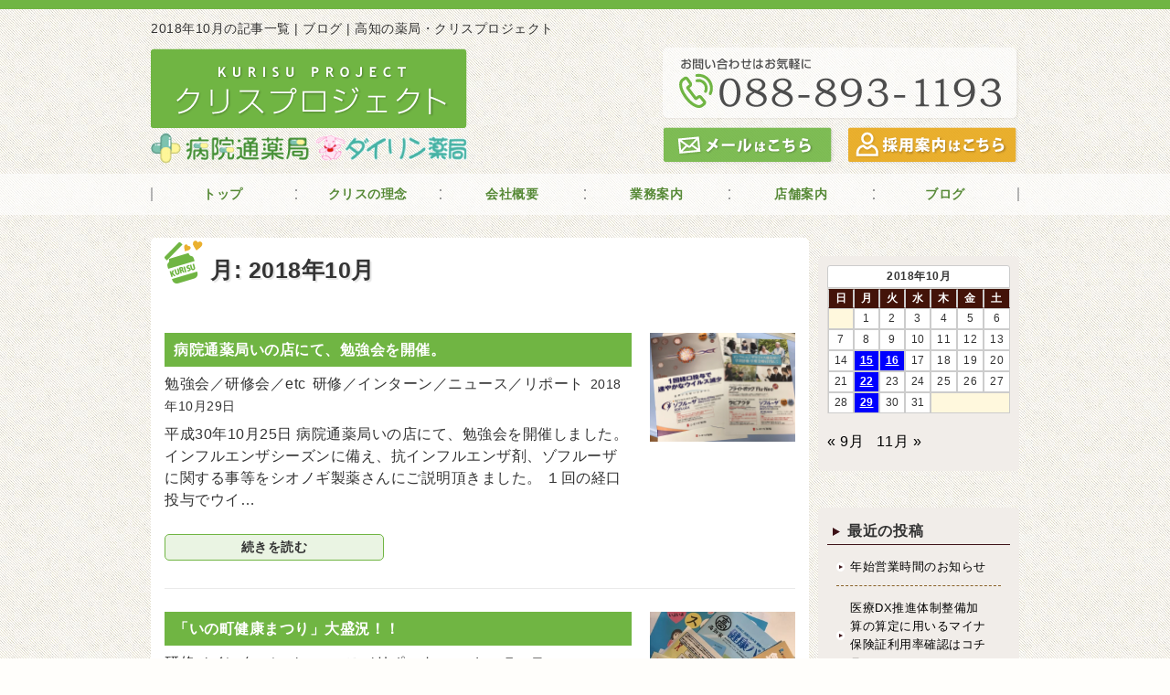

--- FILE ---
content_type: text/html; charset=UTF-8
request_url: https://www.kurisu-p.com/article/archives/date/2018/10
body_size: 10668
content:
<!DOCTYPE html>
<html dir="ltr" lang="ja" prefix="og: https://ogp.me/ns#" class="no-js">
<head>
	<meta charset="UTF-8">
	<meta name="viewport" content="width=device-width, initial-scale=1.0">
	<link rel="profile" href="http://gmpg.org/xfn/11">
	<link rel="pingback" href="https://www.kurisu-p.com/article/xmlrpc.php">
	<!--[if lt IE 9]>
	<script src="https://www.kurisu-p.com/article/wp-content/themes/icu_gud/js/html5.js"></script>
	<![endif]-->
	<script>(function(html){html.className = html.className.replace(/\bno-js\b/,'js')})(document.documentElement);</script>
<title>10月, 2018 | ブログ | 高知の薬局・クリスプロジェクト</title>
<link href="/css/reset.css" rel="stylesheet" />
<link href="/css/common.css" rel="stylesheet" />
<link href="/css/parts.css" rel="stylesheet" />
<link href="/css/parts_theme.css" rel="stylesheet" />
<link href="/css/page.css" rel="stylesheet" />
<link href="/css/wp.css" rel="stylesheet" />
<link href="/css/sp.css" rel="stylesheet" />
<link href="/css/gudicon.css" rel="stylesheet" />

<script src="/include/gtm.js"></script>
<script src="/js/mail/mail.js"></script>
<script src="/js/jquery.js"></script>

<link rel="stylesheet" href="/js/slick/slick.css">
<link rel="stylesheet" href="/css/gud_slick/slick_org.css">
<link rel="stylesheet" href="/js/scroll-hint/css/scroll-hint_org.css">

<link rel="stylesheet" href="/js/top/jquery.gotop.css">
<link rel="stylesheet" href="/js/animate/animate.min.css">
<link rel="stylesheet" href="/js/colorbox/css/colorbox.css">

<script src="/cgi-bin/acc/acc.js"></script>

<script src="/js/slick/slick.js"></script>
<script src="/js/scroll-hint/scroll-hint.min.js"></script>
<script src="/js/scroll-hint/scroll-hint_run.js"></script>

<script src="/js/animate/wow.min.js"></script>
<script src="/js/animate/wow_run.js"></script>
<script src="/js/colorbox/jquery.colorbox.js"></script>

<script src="/js/top/jquery.gotop.js"></script>
<link href="/js/sidr/css/jquery.sidr.org.css" rel="stylesheet" type="text/css">
<script src="/js/sidr/jquery.sidr.js" type="text/javascript"></script>
<script src="/js/basic_set/gud_sidebar_side.js" type="text/javascript"></script>

		<!-- All in One SEO 4.9.3 - aioseo.com -->
	<meta name="robots" content="noindex, max-image-preview:large" />
	<link rel="canonical" href="https://www.kurisu-p.com/article/archives/date/2018/10" />
	<meta name="generator" content="All in One SEO (AIOSEO) 4.9.3" />
		<script type="application/ld+json" class="aioseo-schema">
			{"@context":"https:\/\/schema.org","@graph":[{"@type":"BreadcrumbList","@id":"https:\/\/www.kurisu-p.com\/article\/archives\/date\/2018\/10#breadcrumblist","itemListElement":[{"@type":"ListItem","@id":"https:\/\/www.kurisu-p.com\/article#listItem","position":1,"name":"\u30db\u30fc\u30e0","item":"https:\/\/www.kurisu-p.com\/article","nextItem":{"@type":"ListItem","@id":"https:\/\/www.kurisu-p.com\/article\/archives\/date\/2018#listItem","name":2018}},{"@type":"ListItem","@id":"https:\/\/www.kurisu-p.com\/article\/archives\/date\/2018#listItem","position":2,"name":2018,"item":"https:\/\/www.kurisu-p.com\/article\/archives\/date\/2018","nextItem":{"@type":"ListItem","@id":"https:\/\/www.kurisu-p.com\/article\/archives\/date\/2018\/10#listItem","name":"10"},"previousItem":{"@type":"ListItem","@id":"https:\/\/www.kurisu-p.com\/article#listItem","name":"\u30db\u30fc\u30e0"}},{"@type":"ListItem","@id":"https:\/\/www.kurisu-p.com\/article\/archives\/date\/2018\/10#listItem","position":3,"name":"10","previousItem":{"@type":"ListItem","@id":"https:\/\/www.kurisu-p.com\/article\/archives\/date\/2018#listItem","name":2018}}]},{"@type":"CollectionPage","@id":"https:\/\/www.kurisu-p.com\/article\/archives\/date\/2018\/10#collectionpage","url":"https:\/\/www.kurisu-p.com\/article\/archives\/date\/2018\/10","name":"10\u6708, 2018 | \u30d6\u30ed\u30b0 | \u9ad8\u77e5\u306e\u85ac\u5c40\u30fb\u30af\u30ea\u30b9\u30d7\u30ed\u30b8\u30a7\u30af\u30c8","inLanguage":"ja","isPartOf":{"@id":"https:\/\/www.kurisu-p.com\/article\/#website"},"breadcrumb":{"@id":"https:\/\/www.kurisu-p.com\/article\/archives\/date\/2018\/10#breadcrumblist"}},{"@type":"Organization","@id":"https:\/\/www.kurisu-p.com\/article\/#organization","name":"\u30d6\u30ed\u30b0 | \u9ad8\u77e5\u306e\u85ac\u5c40\u30fb\u30af\u30ea\u30b9\u30d7\u30ed\u30b8\u30a7\u30af\u30c8","description":"\u9ad8\u77e5\u5e02\u3092\u4e2d\u5fc3\u306b\u3001\u51e6\u65b9\u7b8b\u8abf\u5264\u85ac\u5c40\u30fb\u5728\u5b85\u8a2a\u554f\u85ac\u5c40\u3092\u5c55\u958b\u3057\u3066\u3044\u308b\u4fdd\u967a\u8abf\u5264\u85ac\u5c40\u30b0\u30eb\u30fc\u30d7\u300c\u30af\u30ea\u30b9\u30d7\u30ed\u30b8\u30a7\u30af\u30c8\u300d\u306e\u30d6\u30ed\u30b0\u3067\u3059\u3002","url":"https:\/\/www.kurisu-p.com\/article\/"},{"@type":"WebSite","@id":"https:\/\/www.kurisu-p.com\/article\/#website","url":"https:\/\/www.kurisu-p.com\/article\/","name":"\u30d6\u30ed\u30b0 | \u9ad8\u77e5\u306e\u85ac\u5c40\u30fb\u30af\u30ea\u30b9\u30d7\u30ed\u30b8\u30a7\u30af\u30c8","description":"\u9ad8\u77e5\u5e02\u3092\u4e2d\u5fc3\u306b\u3001\u51e6\u65b9\u7b8b\u8abf\u5264\u85ac\u5c40\u30fb\u5728\u5b85\u8a2a\u554f\u85ac\u5c40\u3092\u5c55\u958b\u3057\u3066\u3044\u308b\u4fdd\u967a\u8abf\u5264\u85ac\u5c40\u30b0\u30eb\u30fc\u30d7\u300c\u30af\u30ea\u30b9\u30d7\u30ed\u30b8\u30a7\u30af\u30c8\u300d\u306e\u30d6\u30ed\u30b0\u3067\u3059\u3002","inLanguage":"ja","publisher":{"@id":"https:\/\/www.kurisu-p.com\/article\/#organization"}}]}
		</script>
		<!-- All in One SEO -->

<link rel='dns-prefetch' href='//fonts.googleapis.com' />
<link href='https://fonts.gstatic.com' crossorigin rel='preconnect' />
<link rel="alternate" type="application/rss+xml" title="ブログ | 高知の薬局・クリスプロジェクト &raquo; フィード" href="https://www.kurisu-p.com/article/feed" />
<link rel="alternate" type="application/rss+xml" title="ブログ | 高知の薬局・クリスプロジェクト &raquo; コメントフィード" href="https://www.kurisu-p.com/article/comments/feed" />
<style id='wp-img-auto-sizes-contain-inline-css' type='text/css'>
img:is([sizes=auto i],[sizes^="auto," i]){contain-intrinsic-size:3000px 1500px}
/*# sourceURL=wp-img-auto-sizes-contain-inline-css */
</style>
<style id='wp-emoji-styles-inline-css' type='text/css'>

	img.wp-smiley, img.emoji {
		display: inline !important;
		border: none !important;
		box-shadow: none !important;
		height: 1em !important;
		width: 1em !important;
		margin: 0 0.07em !important;
		vertical-align: -0.1em !important;
		background: none !important;
		padding: 0 !important;
	}
/*# sourceURL=wp-emoji-styles-inline-css */
</style>
<style id='wp-block-library-inline-css' type='text/css'>
:root{--wp-block-synced-color:#7a00df;--wp-block-synced-color--rgb:122,0,223;--wp-bound-block-color:var(--wp-block-synced-color);--wp-editor-canvas-background:#ddd;--wp-admin-theme-color:#007cba;--wp-admin-theme-color--rgb:0,124,186;--wp-admin-theme-color-darker-10:#006ba1;--wp-admin-theme-color-darker-10--rgb:0,107,160.5;--wp-admin-theme-color-darker-20:#005a87;--wp-admin-theme-color-darker-20--rgb:0,90,135;--wp-admin-border-width-focus:2px}@media (min-resolution:192dpi){:root{--wp-admin-border-width-focus:1.5px}}.wp-element-button{cursor:pointer}:root .has-very-light-gray-background-color{background-color:#eee}:root .has-very-dark-gray-background-color{background-color:#313131}:root .has-very-light-gray-color{color:#eee}:root .has-very-dark-gray-color{color:#313131}:root .has-vivid-green-cyan-to-vivid-cyan-blue-gradient-background{background:linear-gradient(135deg,#00d084,#0693e3)}:root .has-purple-crush-gradient-background{background:linear-gradient(135deg,#34e2e4,#4721fb 50%,#ab1dfe)}:root .has-hazy-dawn-gradient-background{background:linear-gradient(135deg,#faaca8,#dad0ec)}:root .has-subdued-olive-gradient-background{background:linear-gradient(135deg,#fafae1,#67a671)}:root .has-atomic-cream-gradient-background{background:linear-gradient(135deg,#fdd79a,#004a59)}:root .has-nightshade-gradient-background{background:linear-gradient(135deg,#330968,#31cdcf)}:root .has-midnight-gradient-background{background:linear-gradient(135deg,#020381,#2874fc)}:root{--wp--preset--font-size--normal:16px;--wp--preset--font-size--huge:42px}.has-regular-font-size{font-size:1em}.has-larger-font-size{font-size:2.625em}.has-normal-font-size{font-size:var(--wp--preset--font-size--normal)}.has-huge-font-size{font-size:var(--wp--preset--font-size--huge)}.has-text-align-center{text-align:center}.has-text-align-left{text-align:left}.has-text-align-right{text-align:right}.has-fit-text{white-space:nowrap!important}#end-resizable-editor-section{display:none}.aligncenter{clear:both}.items-justified-left{justify-content:flex-start}.items-justified-center{justify-content:center}.items-justified-right{justify-content:flex-end}.items-justified-space-between{justify-content:space-between}.screen-reader-text{border:0;clip-path:inset(50%);height:1px;margin:-1px;overflow:hidden;padding:0;position:absolute;width:1px;word-wrap:normal!important}.screen-reader-text:focus{background-color:#ddd;clip-path:none;color:#444;display:block;font-size:1em;height:auto;left:5px;line-height:normal;padding:15px 23px 14px;text-decoration:none;top:5px;width:auto;z-index:100000}html :where(.has-border-color){border-style:solid}html :where([style*=border-top-color]){border-top-style:solid}html :where([style*=border-right-color]){border-right-style:solid}html :where([style*=border-bottom-color]){border-bottom-style:solid}html :where([style*=border-left-color]){border-left-style:solid}html :where([style*=border-width]){border-style:solid}html :where([style*=border-top-width]){border-top-style:solid}html :where([style*=border-right-width]){border-right-style:solid}html :where([style*=border-bottom-width]){border-bottom-style:solid}html :where([style*=border-left-width]){border-left-style:solid}html :where(img[class*=wp-image-]){height:auto;max-width:100%}:where(figure){margin:0 0 1em}html :where(.is-position-sticky){--wp-admin--admin-bar--position-offset:var(--wp-admin--admin-bar--height,0px)}@media screen and (max-width:600px){html :where(.is-position-sticky){--wp-admin--admin-bar--position-offset:0px}}

/*# sourceURL=wp-block-library-inline-css */
</style><style id='global-styles-inline-css' type='text/css'>
:root{--wp--preset--aspect-ratio--square: 1;--wp--preset--aspect-ratio--4-3: 4/3;--wp--preset--aspect-ratio--3-4: 3/4;--wp--preset--aspect-ratio--3-2: 3/2;--wp--preset--aspect-ratio--2-3: 2/3;--wp--preset--aspect-ratio--16-9: 16/9;--wp--preset--aspect-ratio--9-16: 9/16;--wp--preset--color--black: #000000;--wp--preset--color--cyan-bluish-gray: #abb8c3;--wp--preset--color--white: #ffffff;--wp--preset--color--pale-pink: #f78da7;--wp--preset--color--vivid-red: #cf2e2e;--wp--preset--color--luminous-vivid-orange: #ff6900;--wp--preset--color--luminous-vivid-amber: #fcb900;--wp--preset--color--light-green-cyan: #7bdcb5;--wp--preset--color--vivid-green-cyan: #00d084;--wp--preset--color--pale-cyan-blue: #8ed1fc;--wp--preset--color--vivid-cyan-blue: #0693e3;--wp--preset--color--vivid-purple: #9b51e0;--wp--preset--gradient--vivid-cyan-blue-to-vivid-purple: linear-gradient(135deg,rgb(6,147,227) 0%,rgb(155,81,224) 100%);--wp--preset--gradient--light-green-cyan-to-vivid-green-cyan: linear-gradient(135deg,rgb(122,220,180) 0%,rgb(0,208,130) 100%);--wp--preset--gradient--luminous-vivid-amber-to-luminous-vivid-orange: linear-gradient(135deg,rgb(252,185,0) 0%,rgb(255,105,0) 100%);--wp--preset--gradient--luminous-vivid-orange-to-vivid-red: linear-gradient(135deg,rgb(255,105,0) 0%,rgb(207,46,46) 100%);--wp--preset--gradient--very-light-gray-to-cyan-bluish-gray: linear-gradient(135deg,rgb(238,238,238) 0%,rgb(169,184,195) 100%);--wp--preset--gradient--cool-to-warm-spectrum: linear-gradient(135deg,rgb(74,234,220) 0%,rgb(151,120,209) 20%,rgb(207,42,186) 40%,rgb(238,44,130) 60%,rgb(251,105,98) 80%,rgb(254,248,76) 100%);--wp--preset--gradient--blush-light-purple: linear-gradient(135deg,rgb(255,206,236) 0%,rgb(152,150,240) 100%);--wp--preset--gradient--blush-bordeaux: linear-gradient(135deg,rgb(254,205,165) 0%,rgb(254,45,45) 50%,rgb(107,0,62) 100%);--wp--preset--gradient--luminous-dusk: linear-gradient(135deg,rgb(255,203,112) 0%,rgb(199,81,192) 50%,rgb(65,88,208) 100%);--wp--preset--gradient--pale-ocean: linear-gradient(135deg,rgb(255,245,203) 0%,rgb(182,227,212) 50%,rgb(51,167,181) 100%);--wp--preset--gradient--electric-grass: linear-gradient(135deg,rgb(202,248,128) 0%,rgb(113,206,126) 100%);--wp--preset--gradient--midnight: linear-gradient(135deg,rgb(2,3,129) 0%,rgb(40,116,252) 100%);--wp--preset--font-size--small: 13px;--wp--preset--font-size--medium: 20px;--wp--preset--font-size--large: 36px;--wp--preset--font-size--x-large: 42px;--wp--preset--spacing--20: 0.44rem;--wp--preset--spacing--30: 0.67rem;--wp--preset--spacing--40: 1rem;--wp--preset--spacing--50: 1.5rem;--wp--preset--spacing--60: 2.25rem;--wp--preset--spacing--70: 3.38rem;--wp--preset--spacing--80: 5.06rem;--wp--preset--shadow--natural: 6px 6px 9px rgba(0, 0, 0, 0.2);--wp--preset--shadow--deep: 12px 12px 50px rgba(0, 0, 0, 0.4);--wp--preset--shadow--sharp: 6px 6px 0px rgba(0, 0, 0, 0.2);--wp--preset--shadow--outlined: 6px 6px 0px -3px rgb(255, 255, 255), 6px 6px rgb(0, 0, 0);--wp--preset--shadow--crisp: 6px 6px 0px rgb(0, 0, 0);}:where(.is-layout-flex){gap: 0.5em;}:where(.is-layout-grid){gap: 0.5em;}body .is-layout-flex{display: flex;}.is-layout-flex{flex-wrap: wrap;align-items: center;}.is-layout-flex > :is(*, div){margin: 0;}body .is-layout-grid{display: grid;}.is-layout-grid > :is(*, div){margin: 0;}:where(.wp-block-columns.is-layout-flex){gap: 2em;}:where(.wp-block-columns.is-layout-grid){gap: 2em;}:where(.wp-block-post-template.is-layout-flex){gap: 1.25em;}:where(.wp-block-post-template.is-layout-grid){gap: 1.25em;}.has-black-color{color: var(--wp--preset--color--black) !important;}.has-cyan-bluish-gray-color{color: var(--wp--preset--color--cyan-bluish-gray) !important;}.has-white-color{color: var(--wp--preset--color--white) !important;}.has-pale-pink-color{color: var(--wp--preset--color--pale-pink) !important;}.has-vivid-red-color{color: var(--wp--preset--color--vivid-red) !important;}.has-luminous-vivid-orange-color{color: var(--wp--preset--color--luminous-vivid-orange) !important;}.has-luminous-vivid-amber-color{color: var(--wp--preset--color--luminous-vivid-amber) !important;}.has-light-green-cyan-color{color: var(--wp--preset--color--light-green-cyan) !important;}.has-vivid-green-cyan-color{color: var(--wp--preset--color--vivid-green-cyan) !important;}.has-pale-cyan-blue-color{color: var(--wp--preset--color--pale-cyan-blue) !important;}.has-vivid-cyan-blue-color{color: var(--wp--preset--color--vivid-cyan-blue) !important;}.has-vivid-purple-color{color: var(--wp--preset--color--vivid-purple) !important;}.has-black-background-color{background-color: var(--wp--preset--color--black) !important;}.has-cyan-bluish-gray-background-color{background-color: var(--wp--preset--color--cyan-bluish-gray) !important;}.has-white-background-color{background-color: var(--wp--preset--color--white) !important;}.has-pale-pink-background-color{background-color: var(--wp--preset--color--pale-pink) !important;}.has-vivid-red-background-color{background-color: var(--wp--preset--color--vivid-red) !important;}.has-luminous-vivid-orange-background-color{background-color: var(--wp--preset--color--luminous-vivid-orange) !important;}.has-luminous-vivid-amber-background-color{background-color: var(--wp--preset--color--luminous-vivid-amber) !important;}.has-light-green-cyan-background-color{background-color: var(--wp--preset--color--light-green-cyan) !important;}.has-vivid-green-cyan-background-color{background-color: var(--wp--preset--color--vivid-green-cyan) !important;}.has-pale-cyan-blue-background-color{background-color: var(--wp--preset--color--pale-cyan-blue) !important;}.has-vivid-cyan-blue-background-color{background-color: var(--wp--preset--color--vivid-cyan-blue) !important;}.has-vivid-purple-background-color{background-color: var(--wp--preset--color--vivid-purple) !important;}.has-black-border-color{border-color: var(--wp--preset--color--black) !important;}.has-cyan-bluish-gray-border-color{border-color: var(--wp--preset--color--cyan-bluish-gray) !important;}.has-white-border-color{border-color: var(--wp--preset--color--white) !important;}.has-pale-pink-border-color{border-color: var(--wp--preset--color--pale-pink) !important;}.has-vivid-red-border-color{border-color: var(--wp--preset--color--vivid-red) !important;}.has-luminous-vivid-orange-border-color{border-color: var(--wp--preset--color--luminous-vivid-orange) !important;}.has-luminous-vivid-amber-border-color{border-color: var(--wp--preset--color--luminous-vivid-amber) !important;}.has-light-green-cyan-border-color{border-color: var(--wp--preset--color--light-green-cyan) !important;}.has-vivid-green-cyan-border-color{border-color: var(--wp--preset--color--vivid-green-cyan) !important;}.has-pale-cyan-blue-border-color{border-color: var(--wp--preset--color--pale-cyan-blue) !important;}.has-vivid-cyan-blue-border-color{border-color: var(--wp--preset--color--vivid-cyan-blue) !important;}.has-vivid-purple-border-color{border-color: var(--wp--preset--color--vivid-purple) !important;}.has-vivid-cyan-blue-to-vivid-purple-gradient-background{background: var(--wp--preset--gradient--vivid-cyan-blue-to-vivid-purple) !important;}.has-light-green-cyan-to-vivid-green-cyan-gradient-background{background: var(--wp--preset--gradient--light-green-cyan-to-vivid-green-cyan) !important;}.has-luminous-vivid-amber-to-luminous-vivid-orange-gradient-background{background: var(--wp--preset--gradient--luminous-vivid-amber-to-luminous-vivid-orange) !important;}.has-luminous-vivid-orange-to-vivid-red-gradient-background{background: var(--wp--preset--gradient--luminous-vivid-orange-to-vivid-red) !important;}.has-very-light-gray-to-cyan-bluish-gray-gradient-background{background: var(--wp--preset--gradient--very-light-gray-to-cyan-bluish-gray) !important;}.has-cool-to-warm-spectrum-gradient-background{background: var(--wp--preset--gradient--cool-to-warm-spectrum) !important;}.has-blush-light-purple-gradient-background{background: var(--wp--preset--gradient--blush-light-purple) !important;}.has-blush-bordeaux-gradient-background{background: var(--wp--preset--gradient--blush-bordeaux) !important;}.has-luminous-dusk-gradient-background{background: var(--wp--preset--gradient--luminous-dusk) !important;}.has-pale-ocean-gradient-background{background: var(--wp--preset--gradient--pale-ocean) !important;}.has-electric-grass-gradient-background{background: var(--wp--preset--gradient--electric-grass) !important;}.has-midnight-gradient-background{background: var(--wp--preset--gradient--midnight) !important;}.has-small-font-size{font-size: var(--wp--preset--font-size--small) !important;}.has-medium-font-size{font-size: var(--wp--preset--font-size--medium) !important;}.has-large-font-size{font-size: var(--wp--preset--font-size--large) !important;}.has-x-large-font-size{font-size: var(--wp--preset--font-size--x-large) !important;}
/*# sourceURL=global-styles-inline-css */
</style>

<style id='classic-theme-styles-inline-css' type='text/css'>
/*! This file is auto-generated */
.wp-block-button__link{color:#fff;background-color:#32373c;border-radius:9999px;box-shadow:none;text-decoration:none;padding:calc(.667em + 2px) calc(1.333em + 2px);font-size:1.125em}.wp-block-file__button{background:#32373c;color:#fff;text-decoration:none}
/*# sourceURL=/wp-includes/css/classic-themes.min.css */
</style>
<link rel='stylesheet' id='twentyfifteen-fonts-css' href='https://fonts.googleapis.com/css?family=Noto+Sans%3A400italic%2C700italic%2C400%2C700%7CNoto+Serif%3A400italic%2C700italic%2C400%2C700%7CInconsolata%3A400%2C700&#038;subset=latin%2Clatin-ext' type='text/css' media='all' />
<link rel='stylesheet' id='genericons-css' href='https://www.kurisu-p.com/article/wp-content/themes/icu_gud/genericons/genericons.css?ver=3.2' type='text/css' media='all' />
<link rel='stylesheet' id='twentyfifteen-style-css' href='https://www.kurisu-p.com/article/wp-content/themes/icu_gud/style.css?ver=6.9' type='text/css' media='all' />
<script type="text/javascript" src="https://www.kurisu-p.com/article/wp-includes/js/jquery/jquery.min.js?ver=3.7.1" id="jquery-core-js"></script>
<script type="text/javascript" src="https://www.kurisu-p.com/article/wp-includes/js/jquery/jquery-migrate.min.js?ver=3.4.1" id="jquery-migrate-js"></script>
<link rel="https://api.w.org/" href="https://www.kurisu-p.com/article/wp-json/" /><link rel="EditURI" type="application/rsd+xml" title="RSD" href="https://www.kurisu-p.com/article/xmlrpc.php?rsd" />
<meta name="generator" content="WordPress 6.9" />
	<link href="https://www.kurisu-p.com/article/wp-content/themes/icu_gud/style2.css" rel="stylesheet">

</head>

<body class="archive date wp-theme-icu_gud">
<div id="page" class="hfeed site">
	<a class="skip-link screen-reader-text" href="#content">コンテンツへスキップ</a>


<noscript><iframe src="https://www.googletagmanager.com/ns.html?id=GTM-MCTPC2R"
height="0" width="0" style="display:none;visibility:hidden"></iframe></noscript>
    <header>
        <div class="header_txt">
          <h1>2018年10月の記事一覧 | ブログ | 高知の薬局・クリスプロジェクト</h1>
        </div>
      <div id="header" class="clear">
        <div class="header_left">
            <h2><a href="/"><img src="/image/title.png" alt="クリスプロジェクト | 病院通薬局、ダイリン薬局 - 高知" width="346" height="126" ></a></h2>
        <!-- /.info--></div>
        <div class="header_right">
          <div class="header_right_tel pc"><img src="/image/header_tel.png" width="390" height="79" alt="お問い合わせはお気軽に。tel:088-893-1193"/></div>
          <div class="header_right_tel sp"><a href="tel:088-893-1193"><img src="/image/header_tel.png" width="390" height="79" alt="お問い合わせはお気軽に。tel:088-893-1193"/></a></div>
          <div class="header_right_bottom">
            <div class="header_right_bottom_child"><a class="header_right_img" href="/form/inquiry.html"><img src="/image/header_right_mail.png" width="188" height="41" alt="メールはこちら"/></a></div>
            <div class="header_right_bottom_child"><a class="header_right_img" href="/recruit/index.html"><img src="/image/header_right_recruit.png" width="188" height="41" alt="採用案内はこちら"/></a></div>
          </div>
        <!-- /.header_link --></div>
    <!-- /#header --></div>
      

<!-- *ctrl_globalnavi -->
      <button type="button" id="gnavibtn" class="gnavibtn"><i class="gudicon-exit2 gnavibtn_close"></i><i class="gudicon-enter gnavibtn_open"></i> <span>MEMU</span></button>
      <nav>
        <div id="globalnavi" class="globalnavi">
          <ul>
            <li class="gnavi gnavi00">
              <a title="トップ" href="/index.html" >
                <p class="pc">トップ</p>
                <p class="sp">トップ</p>
              </a>
            </li>
            <li class="gnavi gnavi01">
              <a title="クリスの理念" href="/philosophy/index.html" >
                <p class="pc">クリスの理念</p>
                <p class="sp">クリスの理念</p>
              </a>
            </li>
            <li class="gnavi gnavi02">
              <a title="会社概要" href="/company/index.html" >
                <p class="pc">会社概要</p>
                <p class="sp">会社概要</p>
              </a>
            </li>
            <li class="gnavi gnavi04">
              <a title="業務案内" href="/service/index.html" >
                <p class="pc">業務案内</p>
                <p class="sp">業務案内</p>
              </a>
            </li>
            <li class="gnavi gnavi03">
              <a title="店舗案内" href="/group/index.html" >
                <p class="pc">店舗案内</p>
                <p class="sp">店舗案内</p>
              </a>
            </li>
            <li class="gnavi gnavi10">
              <a title="ブログ" href="/article/" >
                <p class="pc">ブログ</p>
                <p class="sp">ブログ</p>
              </a>
            </li>
          </ul>
        </div>
      </nav>
<!-- end *ctrl_globalnavi -->
    </header>

    <div class="main_wrapper">
      <div id="main" class="clear">

        <div id="main-content">

          <div id="content" class="site-content">
            <!-- <main> -->
		<div class="bloginfo"><span>高知市を中心に、処方箋調剤薬局・在宅訪問薬局を展開している保険調剤薬局グループ「クリスプロジェクト」のブログです。</span></div>


	<section id="primary" class="content-area">
		<main class="site-main" role="main">

		
			<header>
				<div class="parts18"><h1>月: <span>2018年10月</span></h1></div>			</header><!-- .page-header -->

			

<article id="post-1878" class="post-1878 post type-post status-publish format-standard hentry category-study category-recruit">

    <!-- ps13 -->
    <div class="parts13 size_s  " >
      <div class="img_right">
        <div class="child txt b_left" >
            <div class="article_title"><h3><a href="https://www.kurisu-p.com/article/archives/1878">病院通薬局いの店にて、勉強会を開催。</a></h3></div>
           <div class="contentlist_category">
<span class="categoryname_study">勉強会／研修会／etc</span><span class="categoryname_recruit">研修／インターン／ニュース／リポート</span><span class="text_smaller">2018年10月29日</span></div>
            <div class="article_excerpt"><p>平成30年10月25日 病院通薬局いの店にて、勉強会を開催しました。インフルエンザシーズンに備え、抗インフルエンザ剤、ゾフルーザに関する事等をシオノギ製薬さんにご説明頂きました。 １回の経口投与でウイ&#8230;</p>
</div>
        <div class="link txt_l"><a href="https://www.kurisu-p.com/article/archives/1878" >続きを読む</a></div>
        </div>
        <div class="child image b_left pickup" >
        <a href="https://www.kurisu-p.com/article/archives/1878" ><img width="640" height="480" src="https://www.kurisu-p.com/article/wp-content/uploads/2018/10/IMG_7121.jpg" class="attachment-post-thumbnail size-post-thumbnail" alt="" decoding="async" fetchpriority="high" srcset="https://www.kurisu-p.com/article/wp-content/uploads/2018/10/IMG_7121.jpg 640w, https://www.kurisu-p.com/article/wp-content/uploads/2018/10/IMG_7121-330x248.jpg 330w" sizes="(max-width: 640px) 100vw, 640px" /></a></div>
      </div>
    </div>
<hr>
</article><!-- #post-## -->


<article id="post-1870" class="post-1870 post type-post status-publish format-standard hentry category-recruit">

    <!-- ps13 -->
    <div class="parts13 size_s  " >
      <div class="img_right">
        <div class="child txt b_left" >
            <div class="article_title"><h3><a href="https://www.kurisu-p.com/article/archives/1870">「いの町健康まつり」大盛況！！</a></h3></div>
           <div class="contentlist_category">
<span class="categoryname_recruit">研修／インターン／ニュース／リポート</span><span class="text_smaller">2018年10月22日</span></div>
            <div class="article_excerpt"><p>第14回いの町健康まつりが開催され、本当にたくさんの方が来場されました。 すこやかセンター伊野のすべてを貸切り状態で様々なコーナーが用意されており、 大きなイベントでした。 弊社の病院通薬局いの店の薬&#8230;</p>
</div>
        <div class="link txt_l"><a href="https://www.kurisu-p.com/article/archives/1870" >続きを読む</a></div>
        </div>
        <div class="child image b_left pickup" >
        <a href="https://www.kurisu-p.com/article/archives/1870" ><img width="510" height="510" src="https://www.kurisu-p.com/article/wp-content/uploads/2018/10/1AB81620-AF3F-4F8C-8B61-B9052E895031-510x510.jpg" class="attachment-post-thumbnail size-post-thumbnail" alt="" decoding="async" srcset="https://www.kurisu-p.com/article/wp-content/uploads/2018/10/1AB81620-AF3F-4F8C-8B61-B9052E895031-510x510.jpg 510w, https://www.kurisu-p.com/article/wp-content/uploads/2018/10/1AB81620-AF3F-4F8C-8B61-B9052E895031-160x160.jpg 160w, https://www.kurisu-p.com/article/wp-content/uploads/2018/10/1AB81620-AF3F-4F8C-8B61-B9052E895031-330x330.jpg 330w, https://www.kurisu-p.com/article/wp-content/uploads/2018/10/1AB81620-AF3F-4F8C-8B61-B9052E895031.jpg 640w" sizes="(max-width: 510px) 100vw, 510px" /></a></div>
      </div>
    </div>
<hr>
</article><!-- #post-## -->


<article id="post-1866" class="post-1866 post type-post status-publish format-standard hentry category-recruit category-kochi-guide">

    <!-- ps13 -->
    <div class="parts13 size_s  " >
      <div class="img_right">
        <div class="child txt b_left" >
            <div class="article_title"><h3><a href="https://www.kurisu-p.com/article/archives/1866">「いの町健康まつり」開催！</a></h3></div>
           <div class="contentlist_category">
<span class="categoryname_recruit">研修／インターン／ニュース／リポート</span><span class="categoryname_kochi-guide">高知ガイド</span><span class="text_smaller">2018年10月16日</span></div>
            <div class="article_excerpt"><p>高知県で「いの町健康まつり」が開催されます。 平成30年10月21日日曜日 ９：３０～１４：００ 会場：すこやかセンター伊野 〇高知家　健康パスポートのシールがもらえる対象イベントも多数！ 〇「世界一&#8230;</p>
</div>
        <div class="link txt_l"><a href="https://www.kurisu-p.com/article/archives/1866" >続きを読む</a></div>
        </div>
        <div class="child image b_left pickup" >
        <a href="https://www.kurisu-p.com/article/archives/1866" ><img width="383" height="510" src="https://www.kurisu-p.com/article/wp-content/uploads/2018/10/IMG_7049-383x510.jpg" class="attachment-post-thumbnail size-post-thumbnail" alt="" decoding="async" srcset="https://www.kurisu-p.com/article/wp-content/uploads/2018/10/IMG_7049-383x510.jpg 383w, https://www.kurisu-p.com/article/wp-content/uploads/2018/10/IMG_7049-248x330.jpg 248w, https://www.kurisu-p.com/article/wp-content/uploads/2018/10/IMG_7049.jpg 480w" sizes="(max-width: 383px) 100vw, 383px" /></a></div>
      </div>
    </div>
<hr>
</article><!-- #post-## -->


<article id="post-1861" class="post-1861 post type-post status-publish format-standard hentry category-off-time">

    <!-- ps13 -->
    <div class="parts13 size_s  " >
      <div class="img_right">
        <div class="child txt b_left" >
            <div class="article_title"><h3><a href="https://www.kurisu-p.com/article/archives/1861">弊社の病院通薬局・ダイリン薬局グループの薬剤師が結婚披露宴を行いました！</a></h3></div>
           <div class="contentlist_category">
<span class="categoryname_off-time">クリスのオフタイム</span><span class="text_smaller">2018年10月15日</span></div>
            <div class="article_excerpt"><p>この度、弊社の病院通薬局・ダイリン薬局グループの薬剤師が結婚披露宴を行いました！ &nbsp; 10月吉日、ホテルオークラ神戸にて行われ、弊社社長や統括薬剤師等も喜んで出席させて頂きました。 新郎自ら&#8230;</p>
</div>
        <div class="link txt_l"><a href="https://www.kurisu-p.com/article/archives/1861" >続きを読む</a></div>
        </div>
        <div class="child image b_left pickup" >
        <a href="https://www.kurisu-p.com/article/archives/1861" ><img width="510" height="510" src="https://www.kurisu-p.com/article/wp-content/uploads/2018/10/8A076DE0-1FB1-48C8-9FBA-85FE8FDD5221-510x510.jpg" class="attachment-post-thumbnail size-post-thumbnail" alt="" decoding="async" loading="lazy" srcset="https://www.kurisu-p.com/article/wp-content/uploads/2018/10/8A076DE0-1FB1-48C8-9FBA-85FE8FDD5221-510x510.jpg 510w, https://www.kurisu-p.com/article/wp-content/uploads/2018/10/8A076DE0-1FB1-48C8-9FBA-85FE8FDD5221-160x160.jpg 160w, https://www.kurisu-p.com/article/wp-content/uploads/2018/10/8A076DE0-1FB1-48C8-9FBA-85FE8FDD5221-330x330.jpg 330w, https://www.kurisu-p.com/article/wp-content/uploads/2018/10/8A076DE0-1FB1-48C8-9FBA-85FE8FDD5221.jpg 640w" sizes="auto, (max-width: 510px) 100vw, 510px" /></a></div>
      </div>
    </div>
<hr>
</article><!-- #post-## -->

		</main><!-- .site-main -->
	</section><!-- .content-area -->


            <!-- </main> -->
          <!-- /#content --></div>
        <!-- /#main-content --></div>
        
        <div id="side">

          <!-- #wp-sidebar -->
        	<div id="sidebar" class="sidebar">

        		

		
		
					<div id="widget-area" class="widget-area" role="complementary">
				<aside id="calendar-2" class="widget widget_calendar"><div id="calendar_wrap" class="calendar_wrap"><table id="wp-calendar" class="wp-calendar-table">
	<caption>2018年10月</caption>
	<thead>
	<tr>
		<th scope="col" aria-label="日曜日">日</th>
		<th scope="col" aria-label="月曜日">月</th>
		<th scope="col" aria-label="火曜日">火</th>
		<th scope="col" aria-label="水曜日">水</th>
		<th scope="col" aria-label="木曜日">木</th>
		<th scope="col" aria-label="金曜日">金</th>
		<th scope="col" aria-label="土曜日">土</th>
	</tr>
	</thead>
	<tbody>
	<tr>
		<td colspan="1" class="pad">&nbsp;</td><td>1</td><td>2</td><td>3</td><td>4</td><td>5</td><td>6</td>
	</tr>
	<tr>
		<td>7</td><td>8</td><td>9</td><td>10</td><td>11</td><td>12</td><td>13</td>
	</tr>
	<tr>
		<td>14</td><td><a href="https://www.kurisu-p.com/article/archives/date/2018/10/15" aria-label="2018年10月15日 に投稿を公開">15</a></td><td><a href="https://www.kurisu-p.com/article/archives/date/2018/10/16" aria-label="2018年10月16日 に投稿を公開">16</a></td><td>17</td><td>18</td><td>19</td><td>20</td>
	</tr>
	<tr>
		<td>21</td><td><a href="https://www.kurisu-p.com/article/archives/date/2018/10/22" aria-label="2018年10月22日 に投稿を公開">22</a></td><td>23</td><td>24</td><td>25</td><td>26</td><td>27</td>
	</tr>
	<tr>
		<td>28</td><td><a href="https://www.kurisu-p.com/article/archives/date/2018/10/29" aria-label="2018年10月29日 に投稿を公開">29</a></td><td>30</td><td>31</td>
		<td class="pad" colspan="3">&nbsp;</td>
	</tr>
	</tbody>
	</table><nav aria-label="前と次の月" class="wp-calendar-nav">
		<span class="wp-calendar-nav-prev"><a href="https://www.kurisu-p.com/article/archives/date/2018/09">&laquo; 9月</a></span>
		<span class="pad">&nbsp;</span>
		<span class="wp-calendar-nav-next"><a href="https://www.kurisu-p.com/article/archives/date/2018/11">11月 &raquo;</a></span>
	</nav></div></aside>
		<aside id="recent-posts-2" class="widget widget_recent_entries">
		<h2 class="widget-title">最近の投稿</h2>
		<ul>
											<li>
					<a href="https://www.kurisu-p.com/article/archives/2924">年始営業時間のお知らせ</a>
									</li>
											<li>
					<a href="https://www.kurisu-p.com/article/archives/2919">医療DX推進体制整備加算の算定に用いるマイナ保険証利用率確認はコチラ</a>
									</li>
											<li>
					<a href="https://www.kurisu-p.com/article/archives/2907">薬局におけるサイバーセキュリティ対策</a>
									</li>
											<li>
					<a href="https://www.kurisu-p.com/article/archives/2886">病院通薬局あき店　と　高知の美味しい処　</a>
									</li>
											<li>
					<a href="https://www.kurisu-p.com/article/archives/2878">調剤薬局のお仕事について</a>
									</li>
					</ul>

		</aside><aside id="categories-2" class="widget widget_categories"><h2 class="widget-title">カテゴリー</h2>
			<ul>
					<li class="cat-item cat-item-1"><a href="https://www.kurisu-p.com/article/archives/category/off-time">クリスのオフタイム</a>
</li>
	<li class="cat-item cat-item-3"><a href="https://www.kurisu-p.com/article/archives/category/study">勉強会／研修会／etc</a>
</li>
	<li class="cat-item cat-item-2"><a href="https://www.kurisu-p.com/article/archives/category/important-news">大切なお知らせ</a>
</li>
	<li class="cat-item cat-item-5"><a href="https://www.kurisu-p.com/article/archives/category/recruit">研修／インターン／ニュース／リポート</a>
</li>
	<li class="cat-item cat-item-4"><a href="https://www.kurisu-p.com/article/archives/category/kochi-guide">高知ガイド</a>
</li>
			</ul>

			</aside><aside id="archives-2" class="widget widget_archive"><h2 class="widget-title">アーカイブ</h2>
			<ul>
					<li><a href='https://www.kurisu-p.com/article/archives/date/2025/12'>2025年12月</a></li>
	<li><a href='https://www.kurisu-p.com/article/archives/date/2025/03'>2025年3月</a></li>
	<li><a href='https://www.kurisu-p.com/article/archives/date/2025/02'>2025年2月</a></li>
	<li><a href='https://www.kurisu-p.com/article/archives/date/2024/10'>2024年10月</a></li>
	<li><a href='https://www.kurisu-p.com/article/archives/date/2024/08'>2024年8月</a></li>
	<li><a href='https://www.kurisu-p.com/article/archives/date/2024/07'>2024年7月</a></li>
	<li><a href='https://www.kurisu-p.com/article/archives/date/2024/06'>2024年6月</a></li>
	<li><a href='https://www.kurisu-p.com/article/archives/date/2024/05'>2024年5月</a></li>
	<li><a href='https://www.kurisu-p.com/article/archives/date/2024/03'>2024年3月</a></li>
	<li><a href='https://www.kurisu-p.com/article/archives/date/2024/01'>2024年1月</a></li>
	<li><a href='https://www.kurisu-p.com/article/archives/date/2023/12'>2023年12月</a></li>
	<li><a href='https://www.kurisu-p.com/article/archives/date/2023/05'>2023年5月</a></li>
	<li><a href='https://www.kurisu-p.com/article/archives/date/2023/03'>2023年3月</a></li>
	<li><a href='https://www.kurisu-p.com/article/archives/date/2023/02'>2023年2月</a></li>
	<li><a href='https://www.kurisu-p.com/article/archives/date/2023/01'>2023年1月</a></li>
	<li><a href='https://www.kurisu-p.com/article/archives/date/2022/12'>2022年12月</a></li>
	<li><a href='https://www.kurisu-p.com/article/archives/date/2022/09'>2022年9月</a></li>
	<li><a href='https://www.kurisu-p.com/article/archives/date/2022/08'>2022年8月</a></li>
	<li><a href='https://www.kurisu-p.com/article/archives/date/2022/07'>2022年7月</a></li>
	<li><a href='https://www.kurisu-p.com/article/archives/date/2022/06'>2022年6月</a></li>
	<li><a href='https://www.kurisu-p.com/article/archives/date/2022/03'>2022年3月</a></li>
	<li><a href='https://www.kurisu-p.com/article/archives/date/2022/02'>2022年2月</a></li>
	<li><a href='https://www.kurisu-p.com/article/archives/date/2022/01'>2022年1月</a></li>
	<li><a href='https://www.kurisu-p.com/article/archives/date/2021/12'>2021年12月</a></li>
	<li><a href='https://www.kurisu-p.com/article/archives/date/2021/11'>2021年11月</a></li>
	<li><a href='https://www.kurisu-p.com/article/archives/date/2021/09'>2021年9月</a></li>
	<li><a href='https://www.kurisu-p.com/article/archives/date/2021/08'>2021年8月</a></li>
	<li><a href='https://www.kurisu-p.com/article/archives/date/2021/07'>2021年7月</a></li>
	<li><a href='https://www.kurisu-p.com/article/archives/date/2021/06'>2021年6月</a></li>
	<li><a href='https://www.kurisu-p.com/article/archives/date/2021/04'>2021年4月</a></li>
	<li><a href='https://www.kurisu-p.com/article/archives/date/2021/03'>2021年3月</a></li>
	<li><a href='https://www.kurisu-p.com/article/archives/date/2021/02'>2021年2月</a></li>
	<li><a href='https://www.kurisu-p.com/article/archives/date/2021/01'>2021年1月</a></li>
	<li><a href='https://www.kurisu-p.com/article/archives/date/2020/12'>2020年12月</a></li>
	<li><a href='https://www.kurisu-p.com/article/archives/date/2020/11'>2020年11月</a></li>
	<li><a href='https://www.kurisu-p.com/article/archives/date/2020/10'>2020年10月</a></li>
	<li><a href='https://www.kurisu-p.com/article/archives/date/2020/09'>2020年9月</a></li>
	<li><a href='https://www.kurisu-p.com/article/archives/date/2020/08'>2020年8月</a></li>
	<li><a href='https://www.kurisu-p.com/article/archives/date/2020/03'>2020年3月</a></li>
	<li><a href='https://www.kurisu-p.com/article/archives/date/2020/02'>2020年2月</a></li>
	<li><a href='https://www.kurisu-p.com/article/archives/date/2020/01'>2020年1月</a></li>
	<li><a href='https://www.kurisu-p.com/article/archives/date/2019/12'>2019年12月</a></li>
	<li><a href='https://www.kurisu-p.com/article/archives/date/2019/11'>2019年11月</a></li>
	<li><a href='https://www.kurisu-p.com/article/archives/date/2019/10'>2019年10月</a></li>
	<li><a href='https://www.kurisu-p.com/article/archives/date/2019/08'>2019年8月</a></li>
	<li><a href='https://www.kurisu-p.com/article/archives/date/2019/06'>2019年6月</a></li>
	<li><a href='https://www.kurisu-p.com/article/archives/date/2019/04'>2019年4月</a></li>
	<li><a href='https://www.kurisu-p.com/article/archives/date/2019/03'>2019年3月</a></li>
	<li><a href='https://www.kurisu-p.com/article/archives/date/2018/12'>2018年12月</a></li>
	<li><a href='https://www.kurisu-p.com/article/archives/date/2018/11'>2018年11月</a></li>
	<li><a href='https://www.kurisu-p.com/article/archives/date/2018/10' aria-current="page">2018年10月</a></li>
	<li><a href='https://www.kurisu-p.com/article/archives/date/2018/09'>2018年9月</a></li>
	<li><a href='https://www.kurisu-p.com/article/archives/date/2018/08'>2018年8月</a></li>
	<li><a href='https://www.kurisu-p.com/article/archives/date/2018/07'>2018年7月</a></li>
	<li><a href='https://www.kurisu-p.com/article/archives/date/2018/06'>2018年6月</a></li>
	<li><a href='https://www.kurisu-p.com/article/archives/date/2018/05'>2018年5月</a></li>
	<li><a href='https://www.kurisu-p.com/article/archives/date/2018/03'>2018年3月</a></li>
	<li><a href='https://www.kurisu-p.com/article/archives/date/2018/02'>2018年2月</a></li>
	<li><a href='https://www.kurisu-p.com/article/archives/date/2018/01'>2018年1月</a></li>
	<li><a href='https://www.kurisu-p.com/article/archives/date/2017/12'>2017年12月</a></li>
	<li><a href='https://www.kurisu-p.com/article/archives/date/2017/11'>2017年11月</a></li>
	<li><a href='https://www.kurisu-p.com/article/archives/date/2017/10'>2017年10月</a></li>
	<li><a href='https://www.kurisu-p.com/article/archives/date/2017/09'>2017年9月</a></li>
	<li><a href='https://www.kurisu-p.com/article/archives/date/2017/08'>2017年8月</a></li>
	<li><a href='https://www.kurisu-p.com/article/archives/date/2017/07'>2017年7月</a></li>
	<li><a href='https://www.kurisu-p.com/article/archives/date/2017/05'>2017年5月</a></li>
	<li><a href='https://www.kurisu-p.com/article/archives/date/2017/04'>2017年4月</a></li>
	<li><a href='https://www.kurisu-p.com/article/archives/date/2017/03'>2017年3月</a></li>
	<li><a href='https://www.kurisu-p.com/article/archives/date/2017/02'>2017年2月</a></li>
	<li><a href='https://www.kurisu-p.com/article/archives/date/2017/01'>2017年1月</a></li>
	<li><a href='https://www.kurisu-p.com/article/archives/date/2016/12'>2016年12月</a></li>
	<li><a href='https://www.kurisu-p.com/article/archives/date/2016/11'>2016年11月</a></li>
	<li><a href='https://www.kurisu-p.com/article/archives/date/2016/10'>2016年10月</a></li>
	<li><a href='https://www.kurisu-p.com/article/archives/date/2016/09'>2016年9月</a></li>
	<li><a href='https://www.kurisu-p.com/article/archives/date/2016/08'>2016年8月</a></li>
	<li><a href='https://www.kurisu-p.com/article/archives/date/2016/07'>2016年7月</a></li>
	<li><a href='https://www.kurisu-p.com/article/archives/date/2016/06'>2016年6月</a></li>
	<li><a href='https://www.kurisu-p.com/article/archives/date/2016/05'>2016年5月</a></li>
	<li><a href='https://www.kurisu-p.com/article/archives/date/2016/04'>2016年4月</a></li>
	<li><a href='https://www.kurisu-p.com/article/archives/date/2016/03'>2016年3月</a></li>
	<li><a href='https://www.kurisu-p.com/article/archives/date/2016/02'>2016年2月</a></li>
			</ul>

			</aside>			</div><!-- .widget-area -->
		

        	</div><!-- .sidebar -->
          <!-- /#wp-sidebar -->


<!-- *ctrl_sidenavi -->
        <nav>
          <div id="sidenavi" class="sidenavi">
            <ul>
              <li class="snavi10  sp">
                <a title="※掲示事項" href="/disclosure_items/index.html" >
                  <p class="sp">※掲示事項</p>
                </a>
              </li>
              <li class="snavi01 sp0">
                <a title="採用案内" href="/recruit/index.html" >
                  <p class="pc"><img src="/upimage/15298239320s.png" width="220" height="91" loading="lazy" alt="採用案内"></p>
                  <p class="sp">採用案内</p>
                </a>
              </li>
              <li class="snavi02 sp0">
                <a title="薬剤師成長研修" href="/recruit/training.html" >
                  <p class="pc"><img src="/upimage/15298243480s.png" width="220" height="32" loading="lazy" alt=""></p>
                  <p class="sp">薬剤師成長研修</p>
                </a>
              </li>
              <li class="snavi02 sp0">
                <a title="インターンシップ" href="/recruit/internship.html" >
                  <p class="pc"><img src="/upimage/15298247580s.png" width="220" height="31" loading="lazy" alt="インターンシップ"></p>
                  <p class="sp">インターンシップ</p>
                </a>
              </li>
              <li class="snavi03 sp0">
                <a title="奨学金制度" href="/recruit/scholarship.html" >
                  <p class="pc"><img src="/upimage/15298243980s.png" width="220" height="33" loading="lazy" alt="奨学金制度"></p>
                  <p class="sp">奨学金制度</p>
                </a>
              </li>
              <li class="snavi04 sp0">
                <a title="募集要項" href="/recruit/guidline.html" >
                  <p class="pc"><img src="/upimage/15298256090s.png" width="220" height="32" loading="lazy" alt="募集要項"></p>
                  <p class="sp">募集要項</p>
                </a>
              </li>
              <li class="snavi06 sp10">
                <a title="採用・インターンシップ問い合わせ" href="/form/index.html" >
                  <p class="pc"><img src="/upimage/15298273270s.png" width="220" height="90" loading="lazy" alt=""></p>
                  <p class="sp">採用・インターンシップ問い合わせ</p>
                </a>
              </li>
              <li class="snavi07 ">
                <a title="クリスプロジェクト理念" href="/philosophy/index.html" >
                  <p class="pc"><img src="/upimage/15298277740s.png" width="220" height="89" loading="lazy" alt=""></p>
                  <p class="sp">クリスプロジェクト理念</p>
                </a>
              </li>
              <li class="snavi08 ">
                <a title="会社概要" href="/company/index.html" >
                  <p class="pc"><img src="/upimage/15298320710s.png" width="220" height="89" loading="lazy" alt="会社概要"></p>
                  <p class="sp">会社概要</p>
                </a>
              </li>
              <li class="snavi09 ">
                <a title="ブログ" href="/article/" >
                  <p class="pc"><img src="/upimage/15298366710s.png" width="220" height="89" loading="lazy" alt="ブログ"></p>
                  <p class="sp">ブログ</p>
                </a>
              </li>
              <li class="snavi10 ">
                <a title="業務案内" href="/service/index.html" >
                  <p class="pc"><img src="/upimage/15298954900s.png" width="220" height="89" loading="lazy" alt="業務案内"></p>
                  <p class="sp">業務案内</p>
                </a>
              </li>
              <li class="snavi08 ">
                <a title="店舗案内" href="/group/index.html" >
                  <p class="pc"><img src="/upimage/15298320840s.png" width="220" height="89" loading="lazy" alt="店舗案内"></p>
                  <p class="sp">店舗案内</p>
                </a>
              </li>
              <li class="snavi10 ">
                <a title="お問い合わせ" href="/form/inquiry.html" >
                  <p class="pc"><img src="/upimage/15298367170s.gif" width="220" height="64" loading="lazy" alt="お問い合わせ"></p>
                  <p class="sp">お問い合わせ</p>
                </a>
              </li>
            </ul>
          </div>
        </nav>
<!-- end *ctrl_sidenavi -->
        <!-- /#side --></div>
      <!-- /#main --></div>
    <!-- /.main_wrapper --></div>

    <footer>
      <div id="footer" class="clear">
      
        <div class="sitemap">
          <h2>サイトマップ</h2>
          <div class="sitemap">
            <ul>
              <li><a href="/article/archives/category/important-news">大切なお知らせ</a></li>
              <li><a href="/recruit/index.html">薬剤師募集</a></li>
              <li class="list2"><a href="/recruit/training.html">研修制度</a></li>
              <li class="list2"><a href="/recruit/internship.html">インターンシップ</a></li>
              <li class="list2"><a href="/recruit/scholarship.html">奨学金制度</a></li>
              <li class="list2"><a href="/recruit/guidline.html">社員募集要項</a></li>
              <li class="list2"><a href="/form/index.html">採用お問い合わせ</a></li>
            </ul>
            <ul>
              <li><a href="/philosophy/index.html">クリスプロジェクトの理念</a></li>
              <li>クリスプロジェクトライフ</li>
              <li class="list2"><a href="/article/archives/category/off-time/index.php">クリスの出来事</a></li>
              <li class="list2"><a href="/article/archives/category/study/index.php">勉強会・研修会など</a></li>
            </ul>
            <ul>
              <li><a href="/company/index.html">会社概要</a></li>
              <li class="list2"><a href="/service/index.html">業務案内</a></li>
              <li class="list2"><a href="/group/index.html">店舗紹介</a></li>
              <li><a href="/disclosure_items/index.html">掲示事項</a></li>
              <li><a href="/form/inquiry.html">お問い合わせ</a></li>
            </ul>

          <div class="corpinfo">
            <p class="footer_title"><a href="/"><img src="/image/footer_title.png" width="238" height="46" alt="クリスプロジェクト | 薬局 高知"/></a></p>
            <p class="footer_address">有限会社 クリスプロジェクト<br>
              〒781-2105<br>
              高知県吾川郡いの町新町２６番地<br>
            TEL 088-893-1193</p>
          <!-- /.corpinfo --></div>

          <!-- /.sitemap --></div>
  
        </div>


      <!-- /#footer --></div>
      <div class="footer_copy"><small>Copyright &copy; <a href="/" title="高知の調剤薬局 クリスプロジェクト | 薬局・薬剤師 高知">高知 薬局 クリスプロジェクト</a>. All Rights Reserved.</small></div>
      
    </footer>

    <!-- jQuery -->
    <p id="page-top"><a href="#pages">ページ上部へ</a></p>
  <!-- /#page --></div>

<script type="speculationrules">
{"prefetch":[{"source":"document","where":{"and":[{"href_matches":"/article/*"},{"not":{"href_matches":["/article/wp-*.php","/article/wp-admin/*","/article/wp-content/uploads/*","/article/wp-content/*","/article/wp-content/plugins/*","/article/wp-content/themes/icu_gud/*","/article/*\\?(.+)"]}},{"not":{"selector_matches":"a[rel~=\"nofollow\"]"}},{"not":{"selector_matches":".no-prefetch, .no-prefetch a"}}]},"eagerness":"conservative"}]}
</script>
<script type="text/javascript" src="https://www.kurisu-p.com/article/wp-content/themes/icu_gud/js/skip-link-focus-fix.js?ver=20141010" id="twentyfifteen-skip-link-focus-fix-js"></script>
<script type="text/javascript" id="twentyfifteen-script-js-extra">
/* <![CDATA[ */
var screenReaderText = {"expand":"\u003Cspan class=\"screen-reader-text\"\u003E\u30b5\u30d6\u30e1\u30cb\u30e5\u30fc\u3092\u5c55\u958b\u003C/span\u003E","collapse":"\u003Cspan class=\"screen-reader-text\"\u003E\u30b5\u30d6\u30e1\u30cb\u30e5\u30fc\u3092\u9589\u3058\u308b\u003C/span\u003E"};
//# sourceURL=twentyfifteen-script-js-extra
/* ]]> */
</script>
<script type="text/javascript" src="https://www.kurisu-p.com/article/wp-content/themes/icu_gud/js/functions.js?ver=20150330" id="twentyfifteen-script-js"></script>
<script id="wp-emoji-settings" type="application/json">
{"baseUrl":"https://s.w.org/images/core/emoji/17.0.2/72x72/","ext":".png","svgUrl":"https://s.w.org/images/core/emoji/17.0.2/svg/","svgExt":".svg","source":{"concatemoji":"https://www.kurisu-p.com/article/wp-includes/js/wp-emoji-release.min.js?ver=6.9"}}
</script>
<script type="module">
/* <![CDATA[ */
/*! This file is auto-generated */
const a=JSON.parse(document.getElementById("wp-emoji-settings").textContent),o=(window._wpemojiSettings=a,"wpEmojiSettingsSupports"),s=["flag","emoji"];function i(e){try{var t={supportTests:e,timestamp:(new Date).valueOf()};sessionStorage.setItem(o,JSON.stringify(t))}catch(e){}}function c(e,t,n){e.clearRect(0,0,e.canvas.width,e.canvas.height),e.fillText(t,0,0);t=new Uint32Array(e.getImageData(0,0,e.canvas.width,e.canvas.height).data);e.clearRect(0,0,e.canvas.width,e.canvas.height),e.fillText(n,0,0);const a=new Uint32Array(e.getImageData(0,0,e.canvas.width,e.canvas.height).data);return t.every((e,t)=>e===a[t])}function p(e,t){e.clearRect(0,0,e.canvas.width,e.canvas.height),e.fillText(t,0,0);var n=e.getImageData(16,16,1,1);for(let e=0;e<n.data.length;e++)if(0!==n.data[e])return!1;return!0}function u(e,t,n,a){switch(t){case"flag":return n(e,"\ud83c\udff3\ufe0f\u200d\u26a7\ufe0f","\ud83c\udff3\ufe0f\u200b\u26a7\ufe0f")?!1:!n(e,"\ud83c\udde8\ud83c\uddf6","\ud83c\udde8\u200b\ud83c\uddf6")&&!n(e,"\ud83c\udff4\udb40\udc67\udb40\udc62\udb40\udc65\udb40\udc6e\udb40\udc67\udb40\udc7f","\ud83c\udff4\u200b\udb40\udc67\u200b\udb40\udc62\u200b\udb40\udc65\u200b\udb40\udc6e\u200b\udb40\udc67\u200b\udb40\udc7f");case"emoji":return!a(e,"\ud83e\u1fac8")}return!1}function f(e,t,n,a){let r;const o=(r="undefined"!=typeof WorkerGlobalScope&&self instanceof WorkerGlobalScope?new OffscreenCanvas(300,150):document.createElement("canvas")).getContext("2d",{willReadFrequently:!0}),s=(o.textBaseline="top",o.font="600 32px Arial",{});return e.forEach(e=>{s[e]=t(o,e,n,a)}),s}function r(e){var t=document.createElement("script");t.src=e,t.defer=!0,document.head.appendChild(t)}a.supports={everything:!0,everythingExceptFlag:!0},new Promise(t=>{let n=function(){try{var e=JSON.parse(sessionStorage.getItem(o));if("object"==typeof e&&"number"==typeof e.timestamp&&(new Date).valueOf()<e.timestamp+604800&&"object"==typeof e.supportTests)return e.supportTests}catch(e){}return null}();if(!n){if("undefined"!=typeof Worker&&"undefined"!=typeof OffscreenCanvas&&"undefined"!=typeof URL&&URL.createObjectURL&&"undefined"!=typeof Blob)try{var e="postMessage("+f.toString()+"("+[JSON.stringify(s),u.toString(),c.toString(),p.toString()].join(",")+"));",a=new Blob([e],{type:"text/javascript"});const r=new Worker(URL.createObjectURL(a),{name:"wpTestEmojiSupports"});return void(r.onmessage=e=>{i(n=e.data),r.terminate(),t(n)})}catch(e){}i(n=f(s,u,c,p))}t(n)}).then(e=>{for(const n in e)a.supports[n]=e[n],a.supports.everything=a.supports.everything&&a.supports[n],"flag"!==n&&(a.supports.everythingExceptFlag=a.supports.everythingExceptFlag&&a.supports[n]);var t;a.supports.everythingExceptFlag=a.supports.everythingExceptFlag&&!a.supports.flag,a.supports.everything||((t=a.source||{}).concatemoji?r(t.concatemoji):t.wpemoji&&t.twemoji&&(r(t.twemoji),r(t.wpemoji)))});
//# sourceURL=https://www.kurisu-p.com/article/wp-includes/js/wp-emoji-loader.min.js
/* ]]> */
</script>

</body>
</html>


--- FILE ---
content_type: text/css
request_url: https://www.kurisu-p.com/css/common.css
body_size: 3382
content:
@charset "utf-8";

/* ----------------------------------------- */
/* CSS Version 20161208
/* ----------------------------------------- */

/* ----------------------------------------- */
/* 共通設定
/* ----------------------------------------- */

html {
  height: 100%;
  font-size: 62.5%;
}
body {
  height: 100%;
  background-color: #FFFEFB;
  color: #333;
  font-family: meiryo, "ＭＳ Ｐゴシック", "Lucida Grande", Arial, Verdana, "Hiragino Kaku Gothic Pro", Osaka, sans-serif;
  font-size: 1.55rem;
  letter-spacing: 0.05rem;
  line-height: 160%;
  background-image: url(/image/page_back.jpg);
}
.clear:after {
  height: 0;
  display: block;
  clear: both;
  content: "";
}

img {
  vertical-align: bottom;
}


/* 印刷設定 */
@media print {
  body {
    width: 1024px;
    /* Print Background */
    -webkit-print-color-adjust: exact; /* chrome */
  }
}

/* ----------------------------------------- */
/* ヘッダ */
/* ----------------------------------------- */

header{
  min-width: 1000px;
}
.header_txt{
  width: 100%;
  color: #333;
  border-top: 10px solid #70B543;
}
.header_txt h1{
  font-weight: normal;
  margin: 0 auto;
  padding-top: 10px;
}
/* Smart Phone View */
@media only screen and (max-width: 649px) {
  header{
    min-width: 100%;
  }
  .header_txt h1{
    font-size: 1.2rem;
    line-height: 120%;

    width: 77%;
    margin: 0 18% 0 5%;
    padding-bottom: 4px;
    background-position: left center;
  }

  #header {
    width: 100%;
    padding-bottom: 8px;
  }

  #header h1 {
    padding-top: 10px;
    padding-left: 10px;
    font-weight: normal;
  }

  #header .header_left {
    width: 100%;
    margin-top: 20px;
    margin-bottom: 10px;
    text-align: center;
  }

  #header .header_right {
    width: 100%;
    margin-top: 20px;
    margin-bottom: 10px;
    text-align: center;
  }

  #header .header_right_tel{
    width: 90%;
    margin-left: auto;
    margin-right: auto;
  }
  #header .header_right_bottom{
    width: 90%;
    margin-left: auto;
    margin-right: auto;
    margin-top: 8px;
    overflow: hidden;
  }
  #header .header_right_bottom_child{
    float: left;
    width: 49%;
    margin-left: 2%;
  }
  #header .header_right_bottom_child img{
    width: 100%;
  }
  #header .header_right_bottom_child:first-child {
    margin-left: 0;
  }
}

/* PC View */
@media print, screen and (min-width:650px) {
  .header_txt{
    border-top: 10px solid #70B543;
    min-width: 1000px;
    font-size: 1.4rem;
  }
  .header_txt h1{
    width: 950px;
    margin-left:auto;
    margin-right: auto;
    height: 32px;
    background-position: left top;
  }
  
  #header {
    width: 1000px;
    padding-top: 10px;
    padding-left: 25px;
    padding-right: 25px;
    padding-bottom: 10px;
    margin: 0 auto;
    table-layout: auto;
    display: table;
  }

  #header p {
    padding-top: 8px;
    padding-left: 5px;
  }

  #header h1 {
    overflow: hidden;
    float: left;
    width: 730px;
    font-weight: normal;
  }

  #header .header_left {
    width: 590px;
    margin-top: 4px;
    margin-bottom: 6px;
    display: table-cell;
    vertical-align: middle;
  }

  #header .header_right {
    margin-top: 4px;
    margin-bottom: 6px;
    text-align: right;
    display: table-cell;
    vertical-align: middle;
  }
  
  #header .header_right_tel{
    width: 390px;
  }
  #header .header_right_bottom{
    width: 390px;
    margin-top: 8px;
    overflow: hidden;
  }
  #header .header_right_bottom_child{
    float: left;
    margin-left: 14px;
  }
  #header .header_right_bottom_child:first-child {
    margin-left: 0;
  }

}

/* ----------------------------------------- */
/* スマホ用MENU 展開ボタン */
/* ----------------------------------------- */
/* Smart Phone View */
@media only screen and (max-width: 649px) {
  #gnavibtn {
    display: block;
    position: absolute;
    top: 4px;
    right: 0px;
    padding: 2px 4px 2px 4px;
    border: solid 2px #FFF;
    border-right: none;
    border-radius: 5px 0 0 5px;
    background-color: #F9CFCF;
    cursor: pointer;
    font-size: 1.4rem;
    box-shadow:0px 0px 3px 0 #333;
  }
  .sidr-open #gnavibtn .gnavibtn_close{
    display: none;
  }
  #gnavibtn .gnavibtn_open{
    display: none;
  }
  .sidr-open #gnavibtn .gnavibtn_open{
    display: inline;
  }

  #gnavibtn:hover {
    background-color: #ddd;
  }


  #gnavibtn .gudicon-exit2,
  #gnavibtn .gudicon-enter{
    font-size: 2.2rem;
  }
  #gnavibtn span {
    font-size: 0.8rem;
    display: block;
  }
}
/* PC View */
@media print, screen and (min-width:650px) {
  #gnavibtn {
    display: none;
  }
}

/* ----------------------------------------- */
/* グローバルナビ */
/* ----------------------------------------- */


.globalnavi .gnavi a{
  color: #568936;
  font-weight: bold;
}
.gnavi00 .globalnavi .gnavi00 a,
.gnavi01 .globalnavi .gnavi01 a,
.gnavi02 .globalnavi .gnavi02 a,
.gnavi03 .globalnavi .gnavi03 a,
.gnavi04 .globalnavi .gnavi04 a,
.gnavi05 .globalnavi .gnavi05 a,
.gnavi06 .globalnavi .gnavi06 a,
.gnavi07 .globalnavi .gnavi07 a,
.gnavi08 .globalnavi .gnavi08 a,
.gnavi09 .globalnavi .gnavi09 a,
.gnavi10 .globalnavi .gnavi10 a,
.gnavi11 .globalnavi .gnavi11 a,
.gnavi12 .globalnavi .gnavi12 a{
  color: #568936;
}




/* Smart Phone View */
@media only screen and (max-width: 649px) {
  /* ナビゲーションメニュー（アイコン） */

  header nav{
    overflow: hidden;
  }
  .globalnavi{
    padding-top: 6px;
    padding-bottom: 6px;
    overflow: hidden;
  }
  .globalnavi .gnavi{
    text-align: center;
  }

  .globalnavi ul {
    list-style: none;
  }
  .globalnavi {
    width: 96%;
    margin: 0 auto;
  }
  .globalnavi li {
    font-size: 1.4rem;
    line-height: 0.9em;
  }

  .globalnavi li a {
    width: 33%;
    float: left;
    display: block;
    padding: 8px 4px;
    color: #F15A24;
    background-color: #FFF;
    font-size: 1.1rem;
    text-decoration: none;
    border-top: solid 1px #FFF;
    border-right: solid 1px #aaa;
    border-bottom: solid 1px #aaa;
  }
  .gnavi00 .globalnavi .gnavi00 a,
  .gnavi01 .globalnavi .gnavi01 a,
  .gnavi02 .globalnavi .gnavi02 a,
  .gnavi03 .globalnavi .gnavi03 a,
  .gnavi04 .globalnavi .gnavi04 a,
  .gnavi05 .globalnavi .gnavi05 a,
  .gnavi06 .globalnavi .gnavi06 a,
  .gnavi07 .globalnavi .gnavi07 a,
  .gnavi08 .globalnavi .gnavi08 a,
  .gnavi09 .globalnavi .gnavi09 a,
  .gnavi10 .globalnavi .gnavi10 a,
  .gnavi11 .globalnavi .gnavi11 a,
  .gnavi12 .globalnavi .gnavi12 a{
    color: #F15A24;
  }
  .globalnavi .gnavi a:hover{
    font-weight: bold;
    color: #F15A24;
  }

}

/* PC View */
@media print, screen and (min-width:650px) {
/* Original for each site/ */
  header nav {
    width: 100%;
    min-width: 1000px;
    height: 45px;
    background-image: url(/image/gnavi_back.png);
  }
  .globalnavi {
    overflow: hidden;
    width: 950px;
    margin: 0 auto;
  }
  .globalnavi ul {
    list-style-type: none;
    padding: 0;
    overflow: hidden;
    background-image: url(/image/gnavi_side.png);
    background-position: right center;
    background-repeat: no-repeat;
  }
  .globalnavi li {
    text-align: center;
    float: left;
    width: 158px;
    height: 45px;
    overflow: hidden;

    font-size: 1.4rem;
    line-height: 100%;
    background-image: url(/image/gnavi_center.png);
    background-position: left center;
    background-repeat: no-repeat;
  }
  .globalnavi li:first-child {
    background-image: url(/image/gnavi_side.png);
  }
  /* IE */
  .globalnavi li img{
    max-height: 40px;
    width: auto;
  }
  .globalnavi li a:hover img{
    opacity: 0.6;
  }
  
  /* Link */
  .globalnavi li a p{
    display: table-cell;
    vertical-align: middle;
    width: 158px;
    height: 45px;
  }
  .globalnavi li a p.sp{
    display: none;
  }


  .globalnavi .gnavi{
    overflow: hidden;
    text-decoration: none;
  }
  .globalnavi .gnavi a{
    color: #568936;
    font-weight: bold;
  }
  .globalnavi .gnavi a:hover{
    font-weight: bold;
    color: #E8A717;
  }

  /* グローバルナビ メニューロールオーバー */
  .gnavi00 .globalnavi .gnavi00,
  .gnavi01 .globalnavi .gnavi01,
  .gnavi02 .globalnavi .gnavi02,
  .gnavi03 .globalnavi .gnavi03,
  .gnavi04 .globalnavi .gnavi04,
  .gnavi05 .globalnavi .gnavi05,
  .gnavi06 .globalnavi .gnavi06,
  .gnavi07 .globalnavi .gnavi07,
  .gnavi08 .globalnavi .gnavi08,
  .gnavi09 .globalnavi .gnavi09,
  .gnavi10 .globalnavi .gnavi10,
  .gnavi11 .globalnavi .gnavi11,
  .gnavi12 .globalnavi .gnavi12{
    color: #568936;
  }
/* /Original for each site */

}

/* ----------------------------------------- */
/* パンくずリスト */
/* ----------------------------------------- */
.topics-path {
  overflow: hidden;
  clear: both;
  width: 100%;
  margin-bottom: 10px;
  margin-left: 0;
  padding-left: 0;
}
.topics-path_non {
  overflow: hidden;
  margin-bottom: 15px;
}

.topics-path ul {
  overflow: hidden;
  clear: both;
  width: 100%;
  margin: 15px 0 10px;
  padding-top: 3px;
  padding-right: 0;
  padding-bottom: 0;
  padding-left: 0;
}
.topics-path li:before {
  font-family: 'gud_basic';
  content: "\e874";
  padding-right: 3px;
}
.topics-path li:first-child:before {
  font-family: 'gud_basic';
  content: "\e801";
  padding-right: 3px;
}
.topics-path li {
  list-style-type: none;
  float: left;
  min-height: 20px;
  padding-right: 8px;
  color: #454545;
  line-height: 110%;
}

.topics-path li a {
  padding-right: 0;
  padding-left: 0;
  color: #454545;
  text-decoration: none;
}

.topics-path li a:last-child {
  padding-right: 13px;
  padding-left: 0;
  color: #454545;
  text-decoration: none;
}

.topics-path li a:hover {
  color: #f63;
}
/* Smart Phone View */
@media only screen and (max-width: 649px) {
  .topics-path {
    width: 90%;
    margin: 0 auto;
  }
}

/* ----------------------------------------- */
/* メイン */
/* ----------------------------------------- */

/* PC View */
@media print, screen and (min-width:650px) {
  /* ----------------------------------------- */
  /* メイン-PC
  /* ----------------------------------------- */

  .main_wrapper{
    width: 1000px;
    margin: 0 auto;
    padding-top: 25px;
    padding-bottom: 50px;
  }


  #main {
    width: 950px;
    margin: 0 auto;
  }

  .mainImg {
    padding-top: 10px;
    margin-bottom: 15px;
    overflow: hidden;
  }

  #main-content {
    width: 720px;
    float: left;
    overflow: hidden;
    background-color: #FFF;
    padding-left: 14px;
    padding-right: 14px;
    border: 1px solid #FFF;
    border-radius: 5px;
  }
  #main-column1w {
    width: 950px;
    margin-left: auto;
    margin-right: auto;
    float: none;
    overflow: hidden;
  }
  #main-column1s {
    width: 820px;
    margin-left: auto;
    margin-right: auto;
    float: none;
    overflow: hidden;
  }

}



/* Smart Phone View */
@media only screen and (max-width: 649px) {

  .main_wrapper{
    width: 100%;
    background-color: #FFF;
  }

  #main {
    width: 100%;
  }
  .main_wrapper{
    padding-bottom: 30px;
  }



  /* ----------------------------------------- */
  /* コンテンツ-SP
    /* ----------------------------------------- */
  #main-content,
  #main-column1w,
  #main-column1s{
    width: 100%;
    margin: 0 auto;
    float: none;
  }
  .mainImg {
    padding-top: 10px;
    margin-bottom: 15px;
    overflow: hidden;
  }
}
/* ----------------------------------------- */
/* サイドバー */
/* ----------------------------------------- */

/* Smart Phone View */
@media only screen and (max-width: 649px) {
  #side {
    width: 100%;
    margin-top: 40px;
  }
}

/* PC View */
@media print, screen and (min-width:650px) {
  #side {
    float: left;
    width: 220px;
    margin-top: 0;
    margin-left: 10px;
  }

  .snavi00 .sidenavi .snavi00 p,
  .snavi01 .sidenavi .snavi01 p,
  .snavi02 .sidenavi .snavi02 p,
  .snavi03 .sidenavi .snavi03 p,
  .snavi04 .sidenavi .snavi04 p,
  .snavi05 .sidenavi .snavi05 p,
  .snavi06 .sidenavi .snavi06 p,
  .snavi07 .sidenavi .snavi07 p,
  .snavi08 .sidenavi .snavi08 p,
  .snavi09 .sidenavi .snavi09 p,
  .snavi10 .sidenavi .snavi10 p,
  .snavi11 .sidenavi .snavi11 p,
  .snavi12 .sidenavi .snavi12 p,
  .snavi13 .sidenavi .snavi13 p,
  .snavi14 .sidenavi .snavi14 p,
  .snavi15 .sidenavi .snavi15 p,
  .snavi16 .sidenavi .snavi16 p,
  .snavi17 .sidenavi .snavi17 p,
  .snavi18 .sidenavi .snavi18 p,
  .snavi19 .sidenavi .snavi19 p,
  .snavi20 .sidenavi .snavi20 p{
    font-weight: bold;
    color: #F15A24;
  }


}

/* ----------------------------------------- */
/* サイドナビ */
/* ----------------------------------------- */
/* PC,SP共通*/

.sidenavi a ,
.sidenavi2 a {
  color: #333;
}



/* Smart Phone View */
@media only screen and (max-width: 649px) {

  .sidenavi .sp {
    width: 90%;
    margin: 0 auto;
  }
  .sidr ul li.pc{
    display: none;
  }
 
 
  #side .snavi_1box{
    margin-top: 5px;
    background-color: #EAE3E1;
    width: 100%;
    margin-left: auto;
    margin-right: auto;
    padding-left: 8px;
    padding-right: 8px;
  }
  #side .snavi_1box p{
    padding-top: 8px;
    font-size: 1.2rem;
    line-height: 140%;
    margin-bottom: 0;
  }
  #side .snavi_1box p img{
    width: 100%;
    height: auto;
  }
  #side .snavi_1box p:nth-last-child(1){
    padding-bottom: 5px;
  }

}

/* Smart Phone View */
@media only screen and (max-width: 649px) {
  .sidenavi2{
    overflow: hidden;
  }

  .sidenavi2{
    background-color: #F1EDE9;
  }
  .sidenavi2 h2:before {
    font-family: 'gud_basic';
    font-size: 0.85em;
    content: "\e861";
    padding-right: 3px;
    padding-left: 3px;
  }
  .sidenavi2 h2{
    display: block;
    width: 100%;
    border-top: 1px solid #886027;
    border-bottom: 1px solid #FFF;
    padding: 5px 12px 3px 0;
    font-size: 1.4rem;
    line-height: 1.2em;
  }

  .sidenavi2 ul {
    width: 100%;
    float: left;
    list-style-type: none;
    margin: 0px;
    padding: 0px;
    border-bottom: 1px solid #886027;
  }

  .sidenavi2 li a:before {
    font-family: 'gud_basic';
    content: "\e86d";
    padding-right: 3px;
    padding-left: 3px;
    color: #F90;
  }
  .sidenavi2 li a{
    display: block;
    width: 50%;
    float: left;
    padding: 5px 0 3px 0;
    font-size: 1.2rem;
    line-height: 1.2em;
    border-top: 1px solid #886027;
    border-bottom: 1px solid #FFF;
    text-decoration: none;
  }
  .sidenavi2 li:nth-child(odd) a{
    border-right: 1px solid #FFF;
  }
  .sidenavi2 li:nth-child(even) a{
    border-left: 1px solid #886027;
  }

  .snavi00 .sidenavi2 li.snavi00 a,
  .snavi01 .sidenavi2 li.snavi01 a,
  .snavi02 .sidenavi2 li.snavi02 a,
  .snavi03 .sidenavi2 li.snavi03 a,
  .snavi04 .sidenavi2 li.snavi04 a,
  .snavi05 .sidenavi2 li.snavi05 a,
  .snavi06 .sidenavi2 li.snavi06 a,
  .snavi07 .sidenavi2 li.snavi07 a,
  .snavi08 .sidenavi2 li.snavi08 a,
  .snavi09 .sidenavi2 li.snavi09 a,
  .snavi10 .sidenavi2 li.snavi10 a,
  .snavi11 .sidenavi2 li.snavi11 a,
  .snavi12 .sidenavi2 li.snavi12 a,
  .snavi13 .sidenavi2 li.snavi13 a,
  .snavi14 .sidenavi2 li.snavi14 a,
  .snavi15 .sidenavi2 li.snavi15 a,
  .snavi16 .sidenavi2 li.snavi16 a,
  .snavi17 .sidenavi2 li.snavi17 a,
  .snavi18 .sidenavi2 li.snavi18 a,
  .snavi19 .sidenavi2 li.snavi19 a,
  .snavi20 .sidenavi2 li.snavi20 a{
    background-color: #C1BEBA;
    color: #3E1217;
    font-weight: bold;
  }


}


/* PC View */
@media print, screen and (min-width:650px) {
  #side a {
    color: #000;
  }

  #sidenavi {
  }

  #sidenavi ul {
    list-style-type: none;
  }

  .sidenavi li {
    display: block;
    overflow: hidden;
    margin-bottom: 5px;
  }

  #side a {
    text-decoration: none;
  }

  #side .sidenavi a:hover img{
    opacity: 0.6;
  }

  #sidenavi {
    margin-bottom: 12px;
  }

  #side .side_link{
    font-size: 1.2rem;
  }

  #side .snavi_1box{
    margin-top: 5px;
    background-color: #EAE3E1;
    width: 220px;
    margin-left: auto;
    margin-right: auto;
    padding-left: 8px;
    padding-right: 8px;
  }
  #side .snavi_1box p{
    padding-top: 8px;
    font-size: 1.4rem;
  }
  #side .snavi_1box p:nth-last-child(1){
    padding-bottom: 5px;
  }
}

/* PC View */
@media print, screen and (min-width:650px) {

  .sidenavi a ,
  .sidenavi2 a {
    text-decoration: none;
  }

  .sidenavi2{
    overflow: hidden;
  }

  .sidenavi2{
    padding-bottom: 20px;
    margin-bottom: 20px;
    border-radius: 5px;
  }

  .sidenavi2 h2:before {
    font-family: 'gud_basic';
    font-size: 0.85em;
    content: "\e861";
    padding-right: 3px;
    padding-left: 3px;
  }
  .sidenavi2 h2{
    display: block;
    width: 200px;
    padding: 0 0 0 0;
    margin: 12px 10px 4px 10px;
    font-size: 1.6rem;
    line-height: 1.8em;
    border-bottom: 1px solid #3E1217;
  }

  .sidenavi2 ul {
    width: 180px;
    float: left;
    margin-right: 20px;
    list-style-type: none;
    margin: 0px;
    padding: 0px;
  }

  .sidenavi2 li:before {
    font-family: 'gud_basic';
    content: "\e86d";
    padding-right: 3px;
    padding-left: 3px;
    color: #F90;
  }
  .sidenavi2 li {
    display: block;
    width: 180px;
    float: left;
    margin-bottom: 4px;
    padding: 0 15px 0 0;
    margin-left: 20px;
    margin-right: 20px;
    padding-top: 10px;
    padding-bottom: 10px;
    font-size: 1.3rem;
    border-bottom: 1px dashed #886027;
    text-decoration: none;
  }

  .snavi00 .sidenavi2 li.snavi00 a,
  .snavi01 .sidenavi2 li.snavi01 a,
  .snavi02 .sidenavi2 li.snavi02 a,
  .snavi03 .sidenavi2 li.snavi03 a,
  .snavi04 .sidenavi2 li.snavi04 a,
  .snavi05 .sidenavi2 li.snavi05 a,
  .snavi06 .sidenavi2 li.snavi06 a,
  .snavi07 .sidenavi2 li.snavi07 a,
  .snavi08 .sidenavi2 li.snavi08 a,
  .snavi09 .sidenavi2 li.snavi09 a,
  .snavi10 .sidenavi2 li.snavi10 a,
  .snavi11 .sidenavi2 li.snavi11 a,
  .snavi12 .sidenavi2 li.snavi12 a,
  .snavi13 .sidenavi2 li.snavi13 a,
  .snavi14 .sidenavi2 li.snavi14 a,
  .snavi15 .sidenavi2 li.snavi15 a,
  .snavi16 .sidenavi2 li.snavi16 a,
  .snavi17 .sidenavi2 li.snavi17 a,
  .snavi18 .sidenavi2 li.snavi18 a,
  .snavi19 .sidenavi2 li.snavi19 a,
  .snavi20 .sidenavi2 li.snavi20 a{
    color: #FF7F00;
    font-weight: bold;
    text-shadow: 1px 1px 0 rgba(247,229,206,1);
  }
  .sidenavi2 li a:hover{
    color: #FF7F00;
  }

}

/* ----------------------------------------- */
/* フッタ */
/* ----------------------------------------- */


#footer {
  background-color: #70B543;
}
#footer a {
  color: #FFF;
}
#footer a:hover {
  color: #FF9;
  }
.footer_copy{
  width: 100%;
  padding-top: 8px;
  padding-bottom: 8px;
  font-size: 1.2rem;
  text-align: center;
  background-color: #70B543;
  color: #FFF;
}
.footer_copy a{
  text-decoration: none;
  color: #FFF;
}



#footer .sitemap h2{
  color: #FFF;
  background-color: #70B543;
  border: solid 1px #FFF;
  border-radius: 5px;
  margin-top: 12px;
  margin-bottom: 10px;
  padding-left: 10px;
  padding-bottom: 5px;
  padding-top: 8px;
}

/* Smart Phone View */
@media only screen and (max-width: 649px) {
  footer {
    width: 100%;
    background-color: #70B543;
    color: #FFF;
  }


  /* サイトマップ */
  #footer .sitemap{
    width: 96%;
    margin-left: auto;
    margin-right: auto;
    overflow: hidden;
  }
  #footer .sitemap h2{
    width: 100%;
  }

  #footer .sitemap ul {
    width: 48%;
    margin-right: 2%;
    float: left;
    list-style: none;
    padding-bottom: 20px;
  }

  #footer .sitemap li {
    background-image: url(/image/footer_point.png);
    background-repeat: no-repeat;
    background-position: left 5px;
    display: block;
    width: 100%;
    float: left;
    margin-bottom: 4px;
    padding: 0 12px;
    font-size: 1.3rem;
    text-decoration: none;
  }
  #footer .sitemap li.list2 {
    background-image: url(/image/footer_list.gif);
  }
  #footer .sitemap li:after {
    height: 0;
    display: block;
    clear: both;
    content: "";
  }

  #footer .sitemap .corpinfo:before{
    height: 0;
    display: block;
    clear: both;
    content: "";
  }
  #footer .sitemap .corpinfo{
    width: 100%;
    float: none;
    overflow: hidden;
    margin-bottom: 60px;
    padding-top: 15px;
  }
  #footer .sitemap .corpinfo .footer_title{
    text-align: center;
    margin-bottom: 5px;
  }
  #footer .sitemap .corpinfo .footer_address{
    text-align: center;
    font-size: 1.3rem;
    line-height: 1.2em;
  }


}

/* PC View */
@media print, screen and (min-width:650px) {
  footer {
    width: 100%;
    min-width: 1000px;
    background-color: #70B543;
    color: #FFF;
  }


  /* サイトマップ */
  #footer .sitemap {
    width: 950px;
    overflow: hidden;
    margin: 0 auto;
    margin-top: 6px;
  }

  #footer .sitemap ul {
    width: 235px;
    list-style: none;
    margin-bottom: 30px;
    float: left;
  }

  #footer .sitemap li {
    background-image: url(/image/footer_point.png);
    background-repeat: no-repeat;
    background-position: left center;
    display: block;
    width: 235px;
    float: left;
    margin-bottom: 4px;
    padding: 0 15px;
    font-size: 1.3rem;
    text-decoration: none;
  }
  #footer .sitemap li.list2 {
    background-image: url(/image/footer_list.gif);
  }
  #footer .sitemap li:after {
    height: 0;
    display: block;
    clear: both;
    content: "";
  }
  
  #footer .sitemap .corpinfo{
    float: left;
    width: 245px;
  }
  #footer .sitemap .corpinfo .footer_title{
    margin-bottom: 5px;
  }
  #footer .sitemap .corpinfo .footer_address{
    font-size: 1.3rem;
    line-height: 1.2em;
  }

  .footer_copy{
    overflow: hidden;
    min-width: 950px;
    padding-bottom: 10px;
  }
  .footer_copy a{
  }

}

--- FILE ---
content_type: text/css
request_url: https://www.kurisu-p.com/css/parts_theme.css
body_size: 1681
content:
@charset "utf-8";

/* ----------------------------------------- */
/* CSS Version 20161208
/* ----------------------------------------- */

/* ----------------------------------------- */
/* テキスト リンク色
/* ----------------------------------------- */
/* 色1 */
.text_tag span button i.color1,
span.text_color1{
  color: #C81163;
}
/* 色2 */
.text_tag span button i.color2,
span.text_color2{
  color: #1C8BC1;
}
/* 文中リンク */
div[class^="parts"] a{
  color: #0000FF;
  text-decoration: underline;
}
div[class^="parts"] a:visited{
  color: #990099;
  text-decoration: underline;
}

/* FORMリンク */
.link_form input.submit_button {
  background-image: none;
  background-color: #EAF4E3;
  text-shadow:0 -1px #BBB;
  color: #333333;
  cursor: pointer;
  border-radius: 5px;

  border: 1px solid #70B543;
  border-radius: 5px;
}

.link_form input.submit_button:hover{
  /* http://www.colorzilla.com/gradient-editor/ */
  background-color: #C8C8C8;
  background-image:-moz-linear-gradient(
  top,
  #8cc63f 0%,
  #83c040 40%,
  #7cbd41 60%,
  #70b543);
  background-image:-webkit-gradient(
  linear,left top,left bottom,
  from(#8cc63f),
  color-stop(0.40,#83c040),
  color-stop(0.60,#7cbd41),
  to(#70b543));

  color:#FFF;
  text-decoration: none;
  text-shadow: none;
}

/* リンクボタン */
.link{
  background-image: none;
  color:#333333;
  background-color: #EAF4E3;
  text-shadow:0 -1px #BBB;
  border: 1px solid #70B543;
  border-radius: 5px;
}
div[class^="parts"] .link a,
.link a{
  color:#333;
  text-decoration: none;
  text-shadow: none;
  border-radius: 5px;
}
div[class^="parts"] .link a:hover{
  /* http://www.colorzilla.com/gradient-editor/ */
  background-color: #C8C8C8;
  background-image:-moz-linear-gradient(
  top,
  #8cc63f 0%,
  #83c040 40%,
  #7cbd41 60%,
  #70b543);
  background-image:-webkit-gradient(
  linear,left top,left bottom,
  from(#8cc63f),
  color-stop(0.40,#83c040),
  color-stop(0.60,#7cbd41),
  to(#70b543));
  color: #FFF;
}

/* 表の文字レイアウト */
.parts07 table,
.parts08 table,
.parts09 table,
.parts10 table,
.parts11 table,
.parts28 table,
.parts29 table,
.parts30 table{
  font-size: 90%;
  line-height: 140%;
}
.parts11 table,
.parts12 table{
  font-size: 90%;
  line-height: 140%;
}

/* 余白設定 */
div[class^="parts"] th, div[class^="parts"] td{
padding: 10px;
}

div[class^="parts"] th img, div[class^="parts"] td img{
padding-top: 5px;
padding-bottom: 5px;
}

/* 区切り線の種類 */
hr{
  border-top: solid 1px #BFBFBF;
}

/* ----------------------------------------- */
/* 表の線種設定
/* ----------------------------------------- */
div[class^="parts"].frame,
div[class^="parts"].ch_frame .child,
div[class^="parts"] th,
div[class^="parts"] td{
  border: solid 1px #000000;
}
div[class^="parts"] th,
div[class^="parts"].frame_bold table{ /* 見出し太枠 */
  border: solid 3px #000000;
}
div[class*="parts"].title_color th{ /* 色付き見出し枠リセット*/
  border: solid 1px #000000;
}
div[class^="parts"].line_bottom_solid tr{ /* 下線（実線） */
  border-bottom: solid 1px #000000;
}
div[class^="parts"].line_bottom_dashed tr{ /* 下線（破線） */
  border-bottom: dashed 1px #000000;
}

/* ----------------------------------------- */
/* 背景色付き・見出し背景色・table
/* ----------------------------------------- */
.back_color,
.ch_back_color .child,
.h_back_color h3{
  background-color: #DDDDDD;
}
.title_color th,
.x_even_color tr:nth-child(even),
.y_even_color td:nth-child(even){
  background-color: #DDDDDD;
}

/* ----------------------------------------- */
/* Q & A 画像
/* ----------------------------------------- */
/* 大 w690の場合、80px角の正方形 */
.parts16.size_l .question{
	background-image: url(/parts_theme_image/q_l_img.gif);
}
.parts16.size_l .answer{
	background-image: url(/parts_theme_image/a_l_img.gif);
}
.parts16.size_l .question p{
  color: #de003f;
  background-color: #e6e6e6;
}
.parts16.size_l .answer p{
}
/* 小 w690の場合、45px角の正方形*/
.parts16.size_s .question{
	background-image: url(/parts_theme_image/q_s_img.gif);
}
.parts16.size_s .answer{
	background-image: url(/parts_theme_image/a_s_img.gif);
}
.parts16.size_s .question p{
  color: #de003f;
  background-color: #e6e6e6;
}
.parts16.size_s .answer p{
}

/* ------------------------------- */
/* Before & After 画像
/* ------------------------------- */
.parts17.top_bottom .before img,
.parts17.left_right .before img{
/* 幅300px、高さ20px 以内 BEFOREの文字画像 */
  background-image: url(/parts_theme_image/before.gif);
}
.parts17.top_bottom .after img,
.parts17.left_right .after img{
/* 幅300px、高さ20px 以内 AFTERの文字画像 */
  background-image: url(/parts_theme_image/after.gif);
}
.parts17.top_bottom .before{
  /* 縦レイアウト用の矢印 幅300px、高さ45px以内 */
  background-image: url(/parts_theme_image/arrow_v.gif);
}
.parts17.left_right .before{
  /* 横レイアウト用の矢印 幅100px、高さ80px以内 */
  background-image: url(/parts_theme_image/arrow_h.gif);
}
/* Smart Phone View */
@media only screen and (max-width: 649px) {
  .parts17.left_right .before{
    /* 縦レイアウト用の矢印 幅300px、高さ45px以内 */
    background-image: url(/parts_theme_image/arrow_v.gif);
  }
}

/* ----------------------------------------- */
/* テキスト見出し フォント指定 及び 背景画像
/* ----------------------------------------- */
/*  column1w H1指定
    .column1w .parts18 h1{
    }
    column1s H1指定
    .column1s .parts18 h1{
    }
*/
.parts18 h1{
  background-image: url(/parts_theme_image/h1_back.gif);
  background-repeat: no-repeat;
  background-position: left top;
  color: #333333;
  text-align: left;
  font-size: 2.5rem;
  padding: 14px 10px 24px 50px;
  text-shadow: 2px 2px 1px rgba(230,230,230,1);
}
.parts18 h2{
  background-image: url(/parts_theme_image/h2_back.gif);
  padding: 5px 0px 10px 25px;
  font-size: 2.0rem;
  font-weight: bold;
  color: #70B543;
  text-shadow: 1px 1px 0 rgba(255,255,255,1);
}
.parts18 h2 a,
.parts18 h2 a:visited{
  color: #70B543;
  text-decoration: none;
}

[class^="parts"] h3{
  width: 100%;
  font-size: 1.6rem;
  background: #70B543;
  color: #FFF;
  border: none;
  padding: 6px 10px;
}
[class^="parts"] h3 a,
[class^="parts"] h3 a:visited{
  color: #FFF;
  text-decoration: none;
}

[class^="parts"] h2 a{
  color: #70B543; /* テキスト色 */
  text-decoration: none;
}

 /* 画像見出しとHTMLコードは装飾無し */
[class^="parts19"] h3,
[class^="parts20"] h3,
[class^="parts21"] h3{
  width: 100%;
  background: none;
  border: none;
  padding: 0;
}


.parts18 h4{
  border-bottom: 1px dashed #70B543;
  color: #70B543;
  padding-right: 10px;
  padding-left: 10px;
}



--- FILE ---
content_type: text/css
request_url: https://www.kurisu-p.com/css/page.css
body_size: 473
content:
@charset "utf-8";
/* CSS Document */

/* ------------------------------- */
/* News
/* ------------------------------- */
#main .top_news{
  width: 100%;
  max-height: 130px;
  overflow: scroll;
  overflow-x: hidden;
}
#main .top_news ul{
  list-style: none;
  padding: 0;
  margin: 0;
}

  #main .top_news.small {
    max-height: 200px;
  }
  #main .top_news.large {
    max-height: 300px;
  }


#main .top_news li {
  font-size: 1.35rem;
  display:block;
  font-weight: normal;
  width: 100%;
  padding:8px 15px 8px 22px;
  background-image: url(/image/link_icon_top.gif);
  background-repeat: no-repeat;
  background-position: 10px 13px;

  border-bottom: 1px dashed #D3CDBC;
}
#main .top_news li:after {
  height: 0;
  display: block;
  clear: both;
  content: "";
}
#main .top_news .date{
  display: block;
  float: left;
  width: 130px;
}
#main .top_news .headline{
  display: block;
  float: left;
  width: 500px;
}
/* PC View */
@media print, screen and (min-width:650px) {
  #main .top_news::-webkit-scrollbar{
    width: 12px;
  }
  #main .top_news::-webkit-scrollbar-thumb{
    background-color: #BBB;
    border-radius: 6px;
  }
  #main .top_news::-webkit-scrollbar-track-piece:start{
    /* top */
    background-color: #EEE;
  }
  #main .top_news::-webkit-scrollbar-track-piece:end{
    /* bottom */
    background-color: #EEE;
  }
}

/* Smart Phone View */
@media only screen and (max-width: 649px) {

  #main .top_news{
    width: 100%;
    max-height: 200px;
    padding: 0;
  }
  #main .top_news.small {
    max-height: 300px;
  }
  #main .top_news.large {
    max-height: 400px;
  }

  #main .top_news::-webkit-scrollbar{
    width: 12px;
  }
  #main .top_news::-webkit-scrollbar-thumb{
    background-color: #BBB;
    border-radius: 6px;
  }
  #main .top_news::-webkit-scrollbar-track-piece:start{
    /* top */
    background-color: #EEE;
  }
  #main .top_news::-webkit-scrollbar-track-piece:end{
    /* bottom */
    background-color: #EEE;
  }
  #main .top_news li {
    width: 100%;
  }
  #main .top_news .date{
    display: block;
    float: left;
    float: none;
  }
  #main .top_news .headline{
    display: block;
    width: 100%;
    float: none;
  }
}



--- FILE ---
content_type: application/javascript
request_url: https://www.kurisu-p.com/cgi-bin/acc/acc.js
body_size: 155
content:
/* -------------------------------------------------------------------
* Copyright 2017 futomi  http://www.futomi.com/
* 2017-04-12
* ----------------------------------------------------------------- */
(function () {
/* -------------------------------------------------------------------
* URL of acclog.cgi
* ----------------------------------------------------------------- */
var acclog_cgi_url = '/cgi-bin/acc/acclog.cgi';

/* ---------------------------------------------------------------- */
create_beacon();
function create_beacon() {
	var img = document.createElement("img");
	img.src = acclog_cgi_url + "?referrer=" + encodeURIComponent(document.referrer) + "&width=" + screen.width + "&height=" + screen.height + "&color=" + screen.colorDepth + "&epoch=" + new Date().getTime();
}
})();
